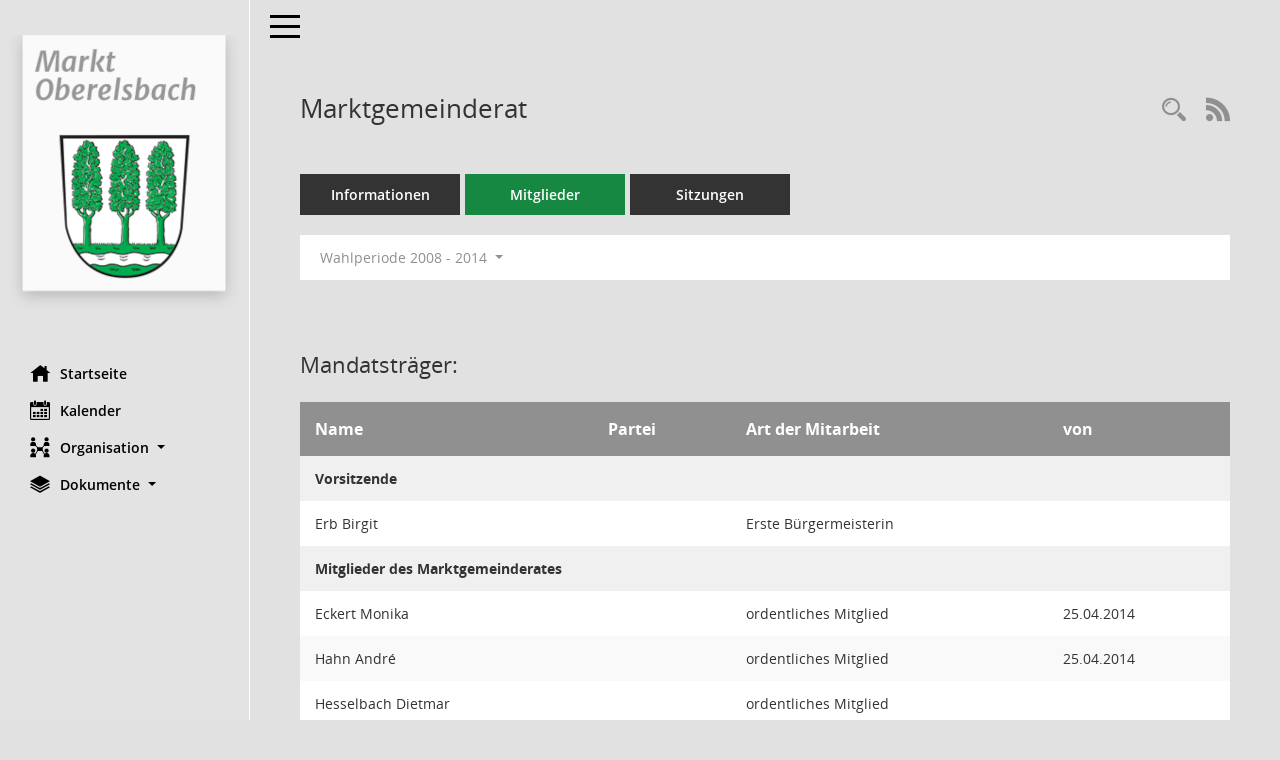

--- FILE ---
content_type: text/html; charset=UTF-8
request_url: https://buergerinfo.rat-oberels.de/kp0040.php?__cwpnr=1&__cselect=0&__kgrnr=1
body_size: 3499
content:
<!DOCTYPE html><html lang="de"  x-ms-format-detection="none"><head><meta charset="utf-8"><meta http-equiv="X-UA-Compatible" content="IE=edge"><meta name="viewport" content="width=device-width, initial-scale=1"><meta name="description" content="Diese Seite zeigt Details zu einem Gremium an. Neben allgemeinen Informationen sehen Sie, welche Mitglieder dem Gremium zugeordnet sind. Sie erhalten u.a. die M&ouml;glichkeit, die Sitzungen und Beschl&uuml;sse des Gremiums abzurufen."><meta name="author" content="Somacos GmbH & Co. KG,https://www.somacos.de, SessionNet Version 5.5.1 bi (Layout 6)"><meta name="sessionnet" content="V:050501"/><link rel="shortcut icon" href="im/browser.ico" type="image/x-icon"/><link rel="apple-touch-icon" href="im/somacos57.png" /><link rel="help" href="yhelp1.php" title="Hilfe" /><link rel="start" href="info.php" title="Startseite" /><title>SessionNet | Marktgemeinderat</title><meta name="viewport" content="width=device-width,initial-scale=1.0">
<script>var smcGLOBAL_FUNCTION_STATUS_LOGON = 1;var smcStatus_Logon = false;</script>
<script src="yjavascript.js"></script><meta name="format-detection" content="telephone=no, date=no, address=no, email=no" /><link href="css/styles6.css" rel="stylesheet"><link href="css/styles5_3.css" rel="stylesheet"><link href="css/styles5fct.css" rel="stylesheet"><link href="config/layout/layout5/config.css" rel="stylesheet"><link id="smcglobalprintstyles" rel="stylesheet" type="text/css" media="print" href="css/styles5print.css"><link href="css/responsive.css" rel="stylesheet" media="(max-width:767px)"><link href="css/responsive3.css" rel="stylesheet" media="(max-width:767px)"><!--[if lt IE 9]><script src="js/smchtml5shiv.min.js"></script><script src="js/smcrespond.min.js"></script><![endif]--></head><body id="smc_body" class="smc-body">
<!-- #wrapper --><div id="wrapper" class="smclayout smc_page_kp0040_layout"><div id="sidebar-wrapper" role="navigation" aria-label="Hauptmenü" class="smc-nav-config smc-pr-n"><div class="logo smc-config-logo" style="background-color:#E3E3E3"><a href="info.php" title="Hier gelangen Sie zur Startseite dieser Webanwendung." aria-label="Hier gelangen Sie zur Startseite dieser Webanwendung." class="smce-a-u" ><img src="config/layout/layout5/logo.png" class="img-responsive smc-img-logo" alt="Logo" /></a></div><ul id="sidebar-nav" class="nav nav-pills nav-stacked"><li class="nav-item smc-nav-online"><a href="info.php" title="Hier gelangen Sie zur Startseite dieser Webanwendung." aria-label="Hier gelangen Sie zur Startseite dieser Webanwendung." class="smce-a-u nav-link smcmenu1 smc-ct1" ><i class="smc smc-home" aria-hidden="true"></i>Startseite</a></li> <li class="nav-item smc-nav-online"><a href="si0040.php" title="Diese Seite enth&auml;lt eine kalendarische &Uuml;bersicht der Sitzungstermine f&uuml;r einen Monat." aria-label="Diese Seite enth&auml;lt eine kalendarische &Uuml;bersicht der Sitzungstermine f&uuml;r einen Monat." class="smce-a-u nav-link smcmenu1 smc-ct1" ><i class="smc smc-calendar" aria-hidden="true"></i>Kalender</a></li> <li class="nav-item smc-nav-online"><a id="smc_nav_group_org" aria-expanded="false" role="button" data-toggle="collapse" href="#smc_nav_group_sub_org" aria-controls="smc_nav_group_sub_org" href="#"><span><i class="smc smc-network-connection" aria-hidden="true"></i>Organisation</span> <span class="caret"></span></a><ul id="smc_nav_group_sub_org" class="nav collapse" role="menu" aria-labelledby="smc_nav_group_org"><li class="smc-nav-link"><a href="kp0040.php?__kgrnr=1" title="Diese Seite zeigt Details zu einem Gremium an. Neben allgemeinen Informationen sehen Sie, welche Mitglieder dem Gremium zugeordnet sind. Sie erhalten u.a. die M&ouml;glichkeit, die Sitzungen und Beschl&uuml;sse des Gremiums abzurufen." aria-label="Diese Seite zeigt Details zu einem Gremium an. Neben allgemeinen Informationen sehen Sie, welche Mitglieder dem Gremium zugeordnet sind. Sie erhalten u.a. die M&ouml;glichkeit, die Sitzungen und Beschl&uuml;sse des Gremiums abzurufen." class="smce-a-u" >Marktgemeinderat</a></li><li class="smc-nav-link"><a href="gr0040.php" title="Diese Seite zeigt eine Liste der Gremien, f&uuml;r die im Sitzungsdienst Informationen verwaltet werden. Als Filter stehen die Zeitr&auml;ume zur Verf&uuml;gung." aria-label="Diese Seite zeigt eine Liste der Gremien, f&uuml;r die im Sitzungsdienst Informationen verwaltet werden. Als Filter stehen die Zeitr&auml;ume zur Verf&uuml;gung." class="smce-a-u" >Gremien</a></li></ul></li><li class="nav-item smc-nav-online"><a id="smc_nav_group_doc" aria-expanded="false" role="button" data-toggle="collapse" href="#smc_nav_group_sub_doc" aria-controls="smc_nav_group_sub_doc" href="#"><span><i class="smc smc-paper-stack" aria-hidden="true"></i>Dokumente</span> <span class="caret"></span></a><ul id="smc_nav_group_sub_doc" class="nav collapse" role="menu" aria-labelledby="smc_nav_group_doc"><li class="smc-nav-link"><a href="do0040.php?__cstart=30" title="Diese Seite liefert eine &Uuml;bersicht von Dokumenten. Die Anzeige ist standardm&auml;&szlig;ig auf die zuletzt freigegebenen Dokumente beschr&auml;nkt. Sie kann per Men&uuml;punkt schrittweise erweitert werden." aria-label="Diese Seite liefert eine &Uuml;bersicht von Dokumenten. Die Anzeige ist standardm&auml;&szlig;ig auf die zuletzt freigegebenen Dokumente beschr&auml;nkt. Sie kann per Men&uuml;punkt schrittweise erweitert werden." class="smce-a-u" >Aktuelle Dokumente</a></li></ul></li>
</ul><!-- /Sidebar ende smcnav mandatos --></div>
<div id="page-content-wrapper">
<nav id="top-bar" class="navbar navbar-inverse" aria-label="Auswahlmenü"><div id="menu-toggle" class="collapsed" title="Navigation ein- bzw. ausblenden"><span class="sr-only">Toggle navigation</span><span class="icon-bar"></span><span class="icon-bar"></span><span class="icon-bar"></span></div><ul class="nav navbar-nav navbar-right">

</ul></nav>

<div class="page-title" role="navigation" aria-label="Seitentitel und Oberes Menü"><ul class="nav nav-pills smc-nav-actions float-right smc-pr-n" aria-label="Oberes Menü"><li><a href="suchen01.php" title="Recherche anzeigen" aria-label="Recherche anzeigen" class="" ><i class="smc smc-magnifier" aria-hidden="true"></i></a></li><li><a href="rssfeed.php" title="RSS-Newsfeed abrufen" class="nav-link"><i class="smc smc-rss" aria-hidden="true"></i><span class="sr-only">RSS-Feed</span></a></li></ul><h1 class="smc_h1">Marktgemeinderat</h1></div>

<div id="page-content" role="main" aria-label="Informationen">
<ul class="nav nav-tabs smcnoprint" id="smcregister" aria-label="Tab Navigation">
<li class="nav-item"><a href="gr0054.php?__kgrnr=1" title="Informationen" aria-label="Informationen" class="smce-a-u nav-link" >Informationen</a></li><li class="nav-item active smc-ct1" aria-selected="true"><a href="kp0040.php?__kgrnr=1" title="Mitglieder" aria-label="Mitglieder" class="smce-a-u nav-link" >Mitglieder</a></li><li class="nav-item"><a href="si0046.php?smccont=85&__cselect=65536&__cfid=65536&__canz=12&__cmonat=1&__osidat=d&__kgsgrnr=1" title="Sitzungen" aria-label="Sitzungen" class="smce-a-u nav-link" >Sitzungen</a></li>
</ul>
<div id="smcfiltermenu" class="smcnoprint smc-filter-bar"><ul class="nav nav-pills">

<li class="nav-item dropdown"><a id="smce09050000000001" aria-expanded="false" aria-haspopup="true" aria-label="Zeitraum auswählen" title="Zeitraum auswählen" role="button" data-toggle="dropdown" class="nav-link dropdown-toggle" href="#">Wahlperiode 2008 - 2014 <span class="caret"></span></a><div class="dropdown-menu dropdown-menu-right" aria-labelledby="smce09050000000001"><a class="dropdown-item smcfiltermenu" href="kp0040.php?__cwpnr=4&__cselect=0&__cselect=0&__kgrnr=1&__cselect=0" title="von 01.05.2020 bis 30.04.2026">Wahlperiode 2020 - 2026</a><a class="dropdown-item smcfiltermenu" href="kp0040.php?__cwpnr=3&__cselect=0&__cselect=0&__kgrnr=1&__cselect=0" title="von 01.05.2014 bis 30.04.2020">Wahlperiode 2014 - 2020</a><a class="dropdown-item smcfiltermenuselected" href="kp0040.php?__cwpnr=1&__cselect=0&__cselect=0&__kgrnr=1&__cselect=0" title="von 01.05.2008 bis 30.04.2014">Wahlperiode 2008 - 2014</a><a class="dropdown-item smcfiltermenu" href="kp0040.php?__cwpnr=2&__cselect=0&__cselect=0&__kgrnr=1&__cselect=0" title="von 01.01.1990">alle Wahlperioden</a><a href="kp0040.php?__cwpall=1&__cselect=0&__kgrnr=1" class="smce-a-u dropdown-item dropdown-item smcfiltermenuzeitraum" >Alle Daten</a></div></li></ul>
</div>
<br /><h2 class="smc_h2">Mandatstr&auml;ger:</h2>
<!-- table-responsive --><table id="smc_page_kp0040_contenttable1" class="table table-striped smc-table smc-table-striped smc-table-responsive xxx">
<thead class="smc-t-r-l"><tr><th class="pename">Name</th><th class="pepartei">Partei</th><th class="amname">Art der Mitarbeit</th><th class="mgadat">von</th>
</tr><!-- /tr-responsive --></thead>
<tbody>
<tr class="smc-t-r-l"><td data-label="Personenüberschrift" class="smc-t-cl991 smc-table-cell-th-991 smc-table-cell-th-z smcfield_puname" colspan="4">Vorsitzende</td>
</tr>
<tr class="smc-t-r-l"><td data-label="Name" class="pename">Erb Birgit</td><td data-label="Partei" class="smc-t-cn991 pepartei"></td><td data-label="Partei" class="smc-table-cell-block-991 pepartei">Erste Bürgermeisterin</td><td data-label="Mitarbeit" class="smc-t-cn991 amname">Erste Bürgermeisterin</td><td data-label="Beginn" class="smc-t-cn991 mgadat"></td><td data-label="Beginn Ende" class="smc-table-cell-block-991 mgadat"></td>
</tr>
<tr class="smc-t-r-l"><td data-label="Personenüberschrift" class="smc-t-cl991 smc-table-cell-th-991 smc-table-cell-th-z smcfield_puname" colspan="4">Mitglieder des Marktgemeinderates</td>
</tr>
<tr class="smc-t-r-l"><td data-label="Name" class="pename">Eckert Monika</td><td data-label="Partei" class="smc-t-cn991 pepartei"></td><td data-label="Partei" class="smc-table-cell-block-991 pepartei">ordentliches Mitglied</td><td data-label="Mitarbeit" class="smc-t-cn991 amname">ordentliches Mitglied</td><td data-label="Beginn" class="smc-t-cn991 mgadat">25.04.2014</td><td data-label="Beginn Ende" class="smc-table-cell-block-991 mgadat">von 25.04.2014</td>
</tr>
<tr class="smc-t-r-l"><td data-label="Name" class="pename">Hahn André</td><td data-label="Partei" class="smc-t-cn991 pepartei"></td><td data-label="Partei" class="smc-table-cell-block-991 pepartei">ordentliches Mitglied</td><td data-label="Mitarbeit" class="smc-t-cn991 amname">ordentliches Mitglied</td><td data-label="Beginn" class="smc-t-cn991 mgadat">25.04.2014</td><td data-label="Beginn Ende" class="smc-table-cell-block-991 mgadat">von 25.04.2014</td>
</tr>
<tr class="smc-t-r-l"><td data-label="Name" class="pename">Hesselbach Dietmar</td><td data-label="Partei" class="smc-t-cn991 pepartei"></td><td data-label="Partei" class="smc-table-cell-block-991 pepartei">ordentliches Mitglied</td><td data-label="Mitarbeit" class="smc-t-cn991 amname">ordentliches Mitglied</td><td data-label="Beginn" class="smc-t-cn991 mgadat"></td><td data-label="Beginn Ende" class="smc-table-cell-block-991 mgadat"></td>
</tr>
<tr class="smc-t-r-l"><td data-label="Name" class="pename">Hille George</td><td data-label="Partei" class="smc-t-cn991 pepartei"></td><td data-label="Partei" class="smc-table-cell-block-991 pepartei">ordentliches Mitglied</td><td data-label="Mitarbeit" class="smc-t-cn991 amname">ordentliches Mitglied</td><td data-label="Beginn" class="smc-t-cn991 mgadat">25.04.2014</td><td data-label="Beginn Ende" class="smc-table-cell-block-991 mgadat">von 25.04.2014</td>
</tr>
<tr class="smc-t-r-l"><td data-label="Name" class="pename">Kleinhenz Marco</td><td data-label="Partei" class="smc-t-cn991 pepartei"></td><td data-label="Partei" class="smc-table-cell-block-991 pepartei">ordentliches Mitglied</td><td data-label="Mitarbeit" class="smc-t-cn991 amname">ordentliches Mitglied</td><td data-label="Beginn" class="smc-t-cn991 mgadat"></td><td data-label="Beginn Ende" class="smc-table-cell-block-991 mgadat"></td>
</tr>
<tr class="smc-t-r-l"><td data-label="Name" class="pename">Kolb Josef</td><td data-label="Partei" class="smc-t-cn991 pepartei"></td><td data-label="Partei" class="smc-table-cell-block-991 pepartei">ordentliches Mitglied</td><td data-label="Mitarbeit" class="smc-t-cn991 amname">ordentliches Mitglied</td><td data-label="Beginn" class="smc-t-cn991 mgadat"></td><td data-label="Beginn Ende" class="smc-table-cell-block-991 mgadat"></td>
</tr>
<tr class="smc-t-r-l"><td data-label="Name" class="pename">Spitzl Klaus</td><td data-label="Partei" class="smc-t-cn991 pepartei"></td><td data-label="Partei" class="smc-table-cell-block-991 pepartei">ordentliches Mitglied</td><td data-label="Mitarbeit" class="smc-t-cn991 amname">ordentliches Mitglied</td><td data-label="Beginn" class="smc-t-cn991 mgadat"></td><td data-label="Beginn Ende" class="smc-table-cell-block-991 mgadat"></td>
</tr>
<tr class="smc-t-r-l"><td data-label="Name" class="pename">Tulit Michael</td><td data-label="Partei" class="smc-t-cn991 pepartei"></td><td data-label="Partei" class="smc-table-cell-block-991 pepartei">ordentliches Mitglied</td><td data-label="Mitarbeit" class="smc-t-cn991 amname">ordentliches Mitglied</td><td data-label="Beginn" class="smc-t-cn991 mgadat">25.04.2014</td><td data-label="Beginn Ende" class="smc-table-cell-block-991 mgadat">von 25.04.2014</td>
</tr>
<tr class="smc-t-r-l"><td data-label="Name" class="pename">Warnke Georg</td><td data-label="Partei" class="smc-t-cn991 pepartei"></td><td data-label="Partei" class="smc-table-cell-block-991 pepartei">ordentliches Mitglied</td><td data-label="Mitarbeit" class="smc-t-cn991 amname">ordentliches Mitglied</td><td data-label="Beginn" class="smc-t-cn991 mgadat"></td><td data-label="Beginn Ende" class="smc-table-cell-block-991 mgadat"></td>
</tr>
<tr class="smc-t-r-l"><td data-label="Name" class="pename">Weigand Thomas</td><td data-label="Partei" class="smc-t-cn991 pepartei"></td><td data-label="Partei" class="smc-table-cell-block-991 pepartei">ordentliches Mitglied</td><td data-label="Mitarbeit" class="smc-t-cn991 amname">ordentliches Mitglied</td><td data-label="Beginn" class="smc-t-cn991 mgadat"></td><td data-label="Beginn Ende" class="smc-table-cell-block-991 mgadat"></td>
</tr>
</table><!-- /table-responsive -->

</div><!-- /page-content-1 -->
</div><!-- /page-content-wrapper -->
<footer aria-label="Fusszeile mit Seiteninformationen"><div class="d-flex justify-content-between"><div id="smcmenubottom" title="Diese Men&uuml;leiste enth&auml;lt Funktionen f&uuml;r die Steuerung der aktuellen Seite."><ul class="list-inline"><li class="list-inline-item"><i class="fa fa-database" aria-hidden="true"></i>&nbsp;11&nbsp;S&auml;tze</li><li><i class="fa fa-clock-o" aria-hidden="true"></i>&nbsp;Letzte &Auml;nderung:&nbsp;21.01.2026 14:01:06</li></ul></div><div id="smcsomacosinfo" class="text-right"><span lang="en">Software: </span><a href="https://somacos.de/loesungen/sitzungsmanagement/session/" class="smc-link-normal" target="_blank" title="Zum Hersteller dieser Sitzungsdienst-Software: Somacos GmbH &amp; Co. KG - in einem neuen Browserfenster">Sitzungsdienst <span lang="en">Session</span><span class="sr-only">(Wird in neuem Fenster geöffnet)</span></a></div></div><div id="smcmenubottom2" class="smc-menu-bottom"><ul class="list-inline smc-detail-list"><li class="list-inline-item">&copy; 2025 Markt Oberelsbach</li><li class="list-inline-item"><a href="https://www.oberelsbach.de/impressum" class="smc-link-normal" target="blank">Impressum</a></li><li class="list-inline-item"><a href="https://www.oberelsbach.de/datenschutz" class="smc-link-normal" target="blank">Datenschutz</a></li><li class="list-inline-item">Umsetzung: <a href="https://www.digitalfabriX.de"  class="smc-link-normal" target="blank">digitalfabriX GmbH</a></li></ul></div></footer>
</div><!-- /wrapper -->
<script src="js/smcjquery_min.js?v=3.5.1"></script>
<script src="js/smcpopper_min.js"></script>
<script src="js/smcbootstrap.bundle.min.js"></script>
<script src="js/smcmvc1.js"></script>		<!-- Menu Toggle Script -->
		<script>
		//Menu Toggle Script Variante "Nav bei < 991 dynamisch" (2):
		$("#menu-toggle").click(function (e) {
			    e.preventDefault();
			    //alert('toggled');
			    $("#wrapper").toggleClass("toggled");
		});
			    document.addEventListener('DOMContentLoaded', function () {
				        $(window).on('resize', updateToggle);
				        updateToggle();
			    });
		    function updateToggle() {
			        if ($(window).width() < 991) {
				            $('#wrapper').addClass('toggled');
			        }
		    }
		    function runToggle() {
			        //Einklappen erzwingen:
			        //alert('runtoggle 2');
			        $('#wrapper').addClass('toggled');
		    }
		</script>

<script>
function smcGlobalGKI2(){return '897600801';}function smcGlobalSMCLAYOUT(){return 'wrapper';}function smcGlobal_AJAX_KEINRECHT(){return 'ajax.0';}function smcGlobalDebug(){return false;}function smcGlobal_HB(){return 'https://buergerinfo.rat-oberels.de';}
</script>
</body></html>

--- FILE ---
content_type: text/css
request_url: https://buergerinfo.rat-oberels.de/config/layout/layout5/config.css
body_size: 1372
content:
/* Angepasstes CSS zu ID oberelsbach (Stand 25.01.2022 09:37:45, Script-Version 531) */
/* === D:\Install\layoutanpassung\smc\tmp\css_complete.css === */
#smc_body table tr.smc-new td:first-child:before
{
background-color: #178842;
}
#smc_body table tr.smc-default td:first-child:before, #smc_body table tr.smc-downloaded td:first-child:before
{
background-color: #178842;
}
#smc_body table tr th a, #smc_body table tr td a
{
color: #178842;
}
#smc_body #sidebar-wrapper
{
background-color: #178842;
}
#smc_body #top-bar .nav.navbar-nav > li > a:hover, #smc_body #top-bar .nav.navbar-nav > li > a:focus
{
color: #178842;
}
#smc_body .smc-read-more > a:hover, #smc_body .smc-read-more > a:focus
{
color: #178842;
}
#smc_body .smc-documents > div > div.smc-new
{
border-left: 0.3125rem solid #178842;
}
#smc_body .smc-documents > div > div.smc-downloaded
{
border-left: 0.3125rem solid #178842;
}
#smc_body .smc-documents > div > div .smc-action-group > .btn.btn-todo, #smc_body .smc-documents > div > div .smc-action-group > .btn.todo
{
background-color: #178842;
}
#smc_body .smc-documents > div > div .smc-action-group > .btn.btn-todo:hover, #smc_body .smc-documents > div > div .smc-action-group > .btn.btn-todo:focus, #smc_body .smc-documents > div > div .smc-action-group > .btn.todo:hover, #smc_body .smc-documents > div > div .smc-action-group > .btn.todo:focus
{
background-color: #178842;
}
#smc_body .smc-documents > div > div .smc-el-h > a
{
color: #178842;
}
#smc_body .smc-documents > div > div a:hover, #smc_body .smc-documents > div > div a:focus
{
color: #178842;
}
#smc_body .smc-action-group > .btn
{
background-color: #178842;
}
#smc_body .smc-action-group > .btn.btn-green
{
background-color: #178842;
}
#smc_body .smc-link-normal
{
color: #178842 !important;
}
#smc_body .smc-link-procedure
{
background-color: #178842;
}
#smc_body .smc-navbar.smc-connection-green
{
border-right: 0.9375rem solid #178842;
}
#smc_body .nav.nav-tabs .nav-item.active > .nav-link
{
background-color: #178842;
}
#smc_body .nav.nav-tabs .nav-item.active > .nav-link:before
{
border-left: 2.5rem solid #178842;
}
#smc_body .nav.nav-tabs .nav-item.active > .nav-link:hover, #smc_body .nav.nav-tabs .nav-item.active > .nav-link:focus
{
background-color: #178842;
}
#smc_body .nav.nav-tabs .nav-item > .nav-link:hover, #smc_body .nav.nav-tabs .nav-item > .nav-link:focus
{
background-color: #178842;
}
#smc_body .nav.nav-tabs .nav-item.smc-register-possible > a
{
background-color: #178842;
}
#smc_body .card .card-header.smc-card-uv-leer .card-header-title:after
{
color: #178842;
background-color: #178842;
}
#smc_body .card .card-header.smc-card-uv-aktiv .card-header-title:after
{
background-color: #178842;
}
#smc_body .card .card-header.smc-card-uv-aktiv-erledigt .card-header-title:after
{
background-color: #178842;
}
#smc_body .card .card-header.smc-card-uv-todo .card-header-title:after
{
background-color: #178842;
}
#smc_body .card.card-light > .smc-card-action .card-header-title
{
color: #178842;
}
#smc_body .card.card-light .card-header .card-header-title a
{
color: #178842;
}
#smc_body .card.card-light .card-header .nav.nav-pills > li.active > a
{
background-color: #178842;
}
#smc_body .card.card-light .card-header .nav.nav-pills > li.active > a:hover, #smc_body .card.card-light .card-header .nav.nav-pills > li.active > a:focus
{
background-color: #178842;
}
#smc_body .smc-content-normal a
{
color: #178842 !important;
}
#smc_body .smc-badge-count
{
background-color: #178842;
}
#smc_body .smc-nav-actions > li > a:hover, #smc_body .smc-nav-actions > li > a:focus
{
color: #178842;
}
#smc_body .smc-nav-actions > li > a.mark
{
color: #178842;
}
#smc_body .smc-table .smc-table-row .smc-table-cell a
{
color: #178842;
}
#smc_body .smc-el-h > a
{
color: #178842;
}
:root
{
--blue: #178842;
--green: #178842;
--primary: #178842;
--secondary: #178842;
--success: #178842;
}
a
{
color: #178842;
}
.valid-feedback
{
color: #178842;
}
.was-validated .form-control:valid, .form-control.is-valid
{
border-color: #178842;
}
.was-validated .form-control:valid:focus, .form-control.is-valid:focus
{
border-color: #178842;
}
.was-validated .custom-select:valid, .custom-select.is-valid
{
border-color: #178842;
}
.was-validated .custom-select:valid:focus, .custom-select.is-valid:focus
{
border-color: #178842;
}
.was-validated .form-check-input:valid ~ .form-check-label, .form-check-input.is-valid ~ .form-check-label
{
color: #178842;
}
.was-validated .custom-control-input:valid ~ .custom-control-label, .custom-control-input.is-valid ~ .custom-control-label
{
color: #178842;
}
.was-validated .custom-control-input:valid ~ .custom-control-label::before, .custom-control-input.is-valid ~ .custom-control-label::before
{
border-color: #178842;
}
.was-validated .custom-control-input:valid:focus:not(:checked) ~ .custom-control-label::before, .custom-control-input.is-valid:focus:not(:checked) ~ .custom-control-label::before
{
border-color: #178842;
}
.was-validated .custom-file-input:valid ~ .custom-file-label, .custom-file-input.is-valid ~ .custom-file-label
{
border-color: #178842;
}
.was-validated .custom-file-input:valid:focus ~ .custom-file-label, .custom-file-input.is-valid:focus ~ .custom-file-label
{
border-color: #178842;
}
.btn-primary
{
background-color: #178842;
border-color: #178842;
}
.btn-primary.disabled, .btn-primary:disabled
{
background-color: #178842;
border-color: #178842;
}
.btn-secondary
{
background-color: #178842;
border-color: #178842;
}
.btn-secondary.disabled, .btn-secondary:disabled
{
background-color: #178842;
border-color: #178842;
}
.btn-success
{
background-color: #178842;
border-color: #178842;
}
.btn-success.disabled, .btn-success:disabled
{
background-color: #178842;
border-color: #178842;
}
.btn-outline-primary
{
color: #178842;
border-color: #178842;
}
.btn-outline-primary:hover
{
background-color: #178842;
border-color: #178842;
}
.btn-outline-primary.disabled, .btn-outline-primary:disabled
{
color: #178842;
}
.btn-outline-primary:not(:disabled):not(.disabled):active, .btn-outline-primary:not(:disabled):not(.disabled).active,
.show > .btn-outline-primary.dropdown-toggle
{
background-color: #178842;
border-color: #178842;
}
.btn-outline-secondary
{
color: #178842;
border-color: #178842;
}
.btn-outline-secondary:hover
{
background-color: #178842;
border-color: #178842;
}
.btn-outline-secondary.disabled, .btn-outline-secondary:disabled
{
color: #178842;
}
.btn-outline-secondary:not(:disabled):not(.disabled):active, .btn-outline-secondary:not(:disabled):not(.disabled).active,
.show > .btn-outline-secondary.dropdown-toggle
{
background-color: #178842;
border-color: #178842;
}
.btn-outline-success
{
color: #178842;
border-color: #178842;
}
.btn-outline-success:hover
{
background-color: #178842;
border-color: #178842;
}
.btn-outline-success.disabled, .btn-outline-success:disabled
{
color: #178842;
}
.btn-outline-success:not(:disabled):not(.disabled):active, .btn-outline-success:not(:disabled):not(.disabled).active,
.show > .btn-outline-success.dropdown-toggle
{
background-color: #178842;
border-color: #178842;
}
.btn-link
{
color: #178842;
}
.dropdown-item.active, .dropdown-item:active
{
background-color: #178842;
}
.custom-control-input:checked ~ .custom-control-label::before
{
border-color: #178842;
background-color: #178842;
}
.custom-checkbox .custom-control-input:indeterminate ~ .custom-control-label::before
{
border-color: #178842;
background-color: #178842;
}
.custom-range::-webkit-slider-thumb
{
background-color: #178842;
}
.custom-range::-moz-range-thumb
{
background-color: #178842;
}
.custom-range::-ms-thumb
{
background-color: #178842;
}
.page-link
{
color: #178842;
}
.page-item.active .page-link
{
background-color: #178842;
border-color: #178842;
}
.badge-primary
{
background-color: #178842;
}
.badge-secondary
{
background-color: #178842;
}
.badge-success
{
background-color: #178842;
}
.progress-bar
{
background-color: #178842;
}
.list-group-item.active
{
background-color: #178842;
border-color: #178842;
}
.bg-primary
{
background-color: #178842 !important;
}
.bg-secondary
{
background-color: #178842 !important;
}
.bg-success
{
background-color: #178842 !important;
}
.border-primary
{
border-color: #178842 !important;
}
.border-secondary
{
border-color: #178842 !important;
}
.border-success
{
border-color: #178842 !important;
}
.text-primary
{
color: #178842 !important;
}
.text-secondary
{
color: #178842 !important;
}
.text-success
{
color: #178842 !important;
}
/* Anpassung Logobreite */
#smc_body #sidebar-wrapper .smc-img-logo{max-width:250px;}

/* ab hier folgen individuelle Anpassungen der  digitalfabriX */
#smc_body #sidebar-wrapper {background-color: #E3E3E3} */
#smc_body #sidebar-wrapper .logo {padding-top: 20px; padding-bottom: 20px;}
#smc_body #sidebar-wrapper ul li > a:hover, #smc_body #sidebar-wrapper ul li > a:active {color: black !important;}
#smc_body #sidebar-wrapper ul li > a, #smc_body #sidebar-wrapper ul li > a:active {color: black !important;}
#smc_body .smc-link-normal:hover, #smc_body .smc-link-normal:focus {color: black !important;}
#smc_body .smc-action-group > .btn:hover, #smc_body .smc-action-group > .btn:focus {background-color: black !important;}
#smc_body {background-color: #E1E1E1 !important;}
#smc_body .navbar-inverse {background-color: #E1E1E1 !important;}
#smc_body #menu-toggle .icon-bar {background-color: black !important;}
#smc_body #menu-toggle:focus .icon-bar, #smc_body #menu-toggle:hover .icon-bar {background-color: black !important;}
#smc_body .smc-link-procedure:hover, #smc_body .smc-link-procedure:focus {background-color: black !important; color:white !important;}
#smc_body .smc-documents > div > div h4 > a:hover {color: black !important;}
#smc_body table tr th a:hover, #smc_body table tr th afocus, #smc_body table tr td a:hover, #smc_body table tr td afocus {color: black !important;}
#smc_body .btn-primary {background-color: #178842 !important;}
#smc_body .btn-primary:hover {background-color: black;}
#smc_body #sidebar-wrapper {border-right: 1px solid white;}
#smc_body #sidebar-wrapper {border-right: 1px solid white;}